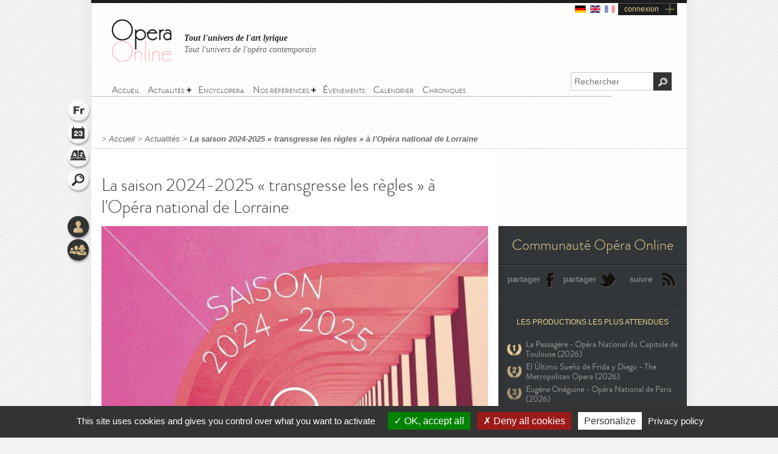

--- FILE ---
content_type: text/html; charset=utf-8
request_url: https://www.opera-online.com/fr/articles/la-saison-2024-2025-transgresse-les-regles-a-lopera-national-de-lorraine
body_size: 11474
content:
<!DOCTYPE html>
<html class='no-js' lang='fr' prefix='og: https://ogp.me/ns#'>
<head>
<meta charset='UTF-8'>
<meta content="authenticity_token" name="csrf-param" />
<meta content="NMhxGP9KOtqGcZKYuYsklEM+UsefUlAO7c7xeMig2tY=" name="csrf-token" />
<title>La saison 2024-2025 « transgresse les règles » à l&#x27;Opéra national de Lorraine (Actualité) | Opera Online - Le site des amateurs d&#x27;art lyrique</title>
<meta content="Pour sa saison 2024-2025, l&amp;rsquo;Op&amp;eacute;ra national de Lorraine propose de &amp;laquo;&amp;nbsp;transgresser les r&amp;egrave;gles&amp;nbsp;&amp;raquo;, de..." name="description" />
<meta content="Opera Online" property="og:site_name" />
<meta content="website" property="og:type" />
<meta content="https://www.opera-online.com/fr/articles/la-saison-2024-2025-transgresse-les-regles-a-lopera-national-de-lorraine" property="og:url" />
<meta content="La saison 2024-2025 « transgresse les règles » à l&#x27;Opéra national de Lorraine (Actualité)" property="og:title" />
<meta content="Pour sa saison 2024-2025, l&rsquo;Op&eacute;ra national de Lorraine propose de &laquo;&nbsp;transgresser les r&egrave;gles&nbsp;&raquo;, de..." property="og:description" />
<meta content="https://www.opera-online.com/media/images/picture/article/0000/2167/13862/op_ra_de_lorraine.jpg" property="og:image" />
<meta content="summary" property="twitter:card" />
<meta content="@OperaOnline" property="twitter:site" />
<link href="https://www.opera-online.com/fr/articles/la-saison-2024-2025-transgresse-les-regles-a-lopera-national-de-lorraine" rel="canonical" />
<meta content='width=device-width, initial-scale=1' name='viewport'>
<link href='/fr/rss/' rel='alternate' title='RSS' type='application/rss+xml'>
<link href='/assets/favicon-0ada7a31520f1f79962e201b0f4f435f.png' rel='shortcut icon' type='image/png'>
<link href='/assets/manifest-e7b2a276fb9a03d942b8dbe5e87b7d5e.json' ref='manifest'>
<link href="/assets/base-df3bd7d83d7bd89fecaa6c7c8f206ae8.css" media="screen" rel="stylesheet" type="text/css" />
<link href="/assets/base-df3bd7d83d7bd89fecaa6c7c8f206ae8.css" media="screen" rel="stylesheet" type="text/css" />
<link href="/assets/print-3875efadfbb1a2227d17b6ad214b4b48.css" media="print" rel="stylesheet" type="text/css" />
<!--[if IE]>
<script src="/assets/html5-875f0d42a52ff5536404da8fda8d423b.js" type="text/javascript"></script>
<![endif]-->
<script src="/assets/jquery-1.5.2-8739eb087da88db1f5c005558960813a.js" type="text/javascript"></script>
<script>
  var jq152 = jQuery.noConflict();
</script>
<script src='/yoxview/yoxview-init.js' type='text/javascript'></script>
<script src="/assets/base-76037034698de5ec271d574cfa94ab98.js" type="text/javascript"></script>
<script src="/assets/articles_show_pack-da32c59c5dfa05fb337c73040cb051c9.js" type="text/javascript"></script>

<script src='/tarteaucitron/tarteaucitron.js' type='text/javascript'></script>
<script>
  tarteaucitron.init({
    "privacyUrl": "https://www.opera-online.com/terms", /* Privacy policy url */
    "hashtag": "#tarteaucitron", /* Open the panel with this hashtag */
    "cookieName": "tarteaucitron", /* Cookie name */
    "orientation": "bottom", /* Banner position (top - bottom) */
    "groupServices": false, /* Group services by category */
    "showAlertSmall": false, /* Show the small banner on bottom right */
    "cookieslist": false, /* Show the cookie list */
    "closePopup": false, /* Show a close X on the banner */
    "showIcon": true, /* Show cookie icon to manage cookies */
    //"iconSrc": "", /* Optionnal: URL or base64 encoded image */
    "iconPosition": "BottomRight", /* BottomRight, BottomLeft, TopRight and TopLeft */
    "adblocker": false, /* Show a Warning if an adblocker is detected */
    "DenyAllCta" : true, /* Show the deny all button */
    "AcceptAllCta" : true, /* Show the accept all button when highPrivacy on */
    "highPrivacy": true, /* HIGHLY RECOMMANDED Disable auto consent */
    "handleBrowserDNTRequest": false, /* If Do Not Track == 1, disallow all */
    "removeCredit": false, /* Remove credit link */
    "moreInfoLink": true, /* Show more info link */
    "useExternalCss": false, /* If false, the tarteaucitron.css file will be loaded */
    "useExternalJs": false, /* If false, the tarteaucitron.js file will be loaded */
    "cookieDomain": ".opera-online.com", /* Shared cookie for multisite */
    "readmoreLink": "", /* Change the default readmore link */
    "mandatory": true, /* Show a message about mandatory cookies */
  });
  
  tarteaucitron.user.analyticsUa = 'UA-36916487-1';
  tarteaucitron.user.analyticsMore = function () { /* optionnal ga.push() */ };
  tarteaucitron.user.analyticsUaCreate = { /* optionnal create configuration */ };
  tarteaucitron.user.analyticsAnonymizeIp = true;
  tarteaucitron.user.analyticsPageView = { /* optionnal pageview configuration */ };
  tarteaucitron.user.analyticsMore = function () { /* optionnal ga.push() */ };
  (tarteaucitron.job = tarteaucitron.job || []).push('analytics');
  
  tarteaucitron.user.gtagUa = 'G-VZK8GG8HBX';
  // tarteaucitron.user.gtagCrossdomain = ['example.com', 'example2.com'];
  tarteaucitron.user.gtagMore = function () { /* add here your optionnal gtag() */ };
  (tarteaucitron.job = tarteaucitron.job || []).push('gtag');
  
  tarteaucitron.user.googlemapsKey = '';
  (tarteaucitron.job = tarteaucitron.job || []).push('googlemaps');
  
  (tarteaucitron.job = tarteaucitron.job || []).push('youtubeplaylist');
  (tarteaucitron.job = tarteaucitron.job || []).push('youtubeapi');
</script>
<!-- AdSense -->
<script async src="https://pagead2.googlesyndication.com/pagead/js/adsbygoogle.js?client=ca-pub-3012617367178203" crossorigin="anonymous"></script>
<!-- Matomo -->
<script>
  var _paq = window._paq = window._paq || [];
  /* tracker methods like "setCustomDimension" should be called before "trackPageView" */
  _paq.push(['trackPageView']);
  _paq.push(['enableLinkTracking']);
  (function() {
    var u="https://operaonline.matomo.cloud/";
    _paq.push(['setTrackerUrl', u+'matomo.php']);
    _paq.push(['setSiteId', '1']);
    var d=document, g=d.createElement('script'), s=d.getElementsByTagName('script')[0];
    g.async=true; g.src='//cdn.matomo.cloud/operaonline.matomo.cloud/matomo.js'; s.parentNode.insertBefore(g,s);
  })();
</script>
<!-- End Matomo Code -->
</head>
<body data-notifications-register-endpoint='https://www.opera-online.com/fr/notifications/register' data-vapid-public-key='[4,25,9,212,255,235,44,186,237,219,46,150,248,74,54,59,233,60,140,186,223,175,192,240,144,169,42,84,97,20,215,214,20,139,37,152,246,171,192,116,86,36,165,134,28,223,49,18,4,176,156,39,243,83,24,47,5,221,229,6,9,54,149,139,229]'>
<!-- START mainContainer -->
<div id='mainContainer'>
<header class='' id='header'>
<div class='logo'><a href="https://www.opera-online.com"><img alt="Logo-opera-online" src="/assets/logo-opera-online-1fafed3ce91a26a71505c9f89bc324bf.png" title="OperaOnline" /></a></div>
<div class='connection-block'>
<ul class='connection-links no-print'>
<li>
<a href='/de/articles/la-saison-2024-2025-transgresse-les-regles-a-lopera-national-de-lorraine?set_locale=de'>
<img alt='de flag' class='flag' src='/assets/flags/de-dfd7c3f036b311666e0b529b15678d08.svg'>
</a>
</li>
<li>
<a href='/en/articles/la-saison-2024-2025-transgresse-les-regles-a-lopera-national-de-lorraine?set_locale=en'>
<img alt='en flag' class='flag' src='/assets/flags/en-9c475adf53e7c370c9633c5755ae7bd9.svg'>
</a>
</li>
<li>
<img alt='fr flag' class='flag current-flag' src='/assets/flags/fr-7803a31b101d8b5c3023e3c52a2cb883.svg'>
</li>
<li class='text-link gGradient connection'><a href="/fr/users/sign_in" id="user_connection">connexion</a></li>
</ul>
</div>
<div class='no-print' id='connection-dropdown' style='display: none;'>
<div class='logo'></div>
<ul>
<li class='connection-form sign-in'>
<h3 class='prompt'>Connectez-vous à votre compte</h3>
<div class='actions'>
<form accept-charset="UTF-8" action="/fr/users/sign_in" class="simple_form user" id="new_user" method="post"><div style="margin:0;padding:0;display:inline"><input name="utf8" type="hidden" value="&#x2713;" /><input name="authenticity_token" type="hidden" value="NMhxGP9KOtqGcZKYuYsklEM+UsefUlAO7c7xeMig2tY=" /></div><fieldset>
<p class="input string required"><label class="string required" for="user_login">Identifiant <abbr title="obligatoire">*</abbr></label><input class="string required" id="user_login" maxlength="50" name="user[login]" placeholder="Identifiant" required="required" size="50" type="text" /></p>
<p class="input password optional"><label class="password optional" for="user_password">Mot de passe </label><input class="password optional" id="user_password" maxlength="50" name="user[password]" placeholder="Mot de passe" size="50" type="password" /></p>
<p class='buttonsBlock'><input class="valid" name="commit" type="submit" value="Connexion" /></p>
<p class="input boolean optional"><input name="user[remember_me]" type="hidden" value="0" /><input class="boolean optional" id="user_remember_me" name="user[remember_me]" type="checkbox" value="1" /><label class="boolean optional" for="user_remember_me">Garder ma session ouverte </label></p>
</fieldset>
</form>


</div>
</li>
<li class='connection-form sign-up'>
<h3 class='prompt'>Créer votre compte</h3>
<div class='actions'>
<form action="/fr/users/sign_up" class="button_to" method="get"><div><input type="submit" value="Je m&#x27;inscris" /></div></form>
</div>
</li>
</ul>

<div class='close-button'>X</div>
</div>
<em class='headline'>
<a class='active' href='https://www.opera-online.com'>Tout l'univers de l'art lyrique</a>
<a class='' href='https://contemporain.opera-online.com'>Tout l'univers de l'opéra contemporain</a>
</em>
<nav class='' id='main-nav'>
<a class='nav-btn'>
<span class='sprite burger-nav'></span>
</a>
<ul class="no-print semantic-navigation" id="user_menu"><li id="home"><a href="/fr"><span>Accueil</span></a></li>
<li class="with-group" id="news"><span>Actualités</span><ul><li id="all_news"><a href="https://www.opera-online.com/fr/articles"><span>Actualité de l&#x27;opéra</span></a></li>
<li id="Saison 2025-26"><a href="/fr/articles/category/season-2025-26"><span>Saison 2025-26</span></a></li>
<li id="Actualité des festivals"><a href="/fr/articles/category/festival-2026"><span>Festivals 2026</span></a></li>
<li id="creation"><a href="/fr/articles/category/creations"><span>Opéra contemporain</span></a></li>
<li id="interview"><a href="/fr/articles/category/interviews"><span>Interviews</span></a></li>
<li id="video"><a href="/fr/articles/category/videos"><span>Vidéos</span></a></li>
</ul></li><li id="encyclopera"><a href="/fr/items"><span>Encyclopera</span></a></li>
<li class="with-group" id="references"><span>Nos références</span><ul><li id="great_classic"><a href="https://www.opera-online.com/fr/classics"><span>Références de l&#x27;art lyrique</span></a></li>
<li id="legends"><a href="https://www.opera-online.com/fr/legends"><span>Légendes de l&#x27;opéra</span></a></li>
<li id="for_further"><a href="https://www.opera-online.com/fr/articles/category/for_further"><span>Tout l&#x27;opéra</span></a></li>
<li id="biography"><a href="https://www.opera-online.com/fr/articles/category/biography"><span>Biographies de compositeurs</span></a></li>
<li id="profile"><a href="https://www.opera-online.com/fr/articles/category/profile"><span>Portraits d&#x27;artistes</span></a></li>
</ul></li><li id="events"><a href="/fr/events"><span>Événements</span></a></li>
<li id="calendar"><a href="/fr/calendar"><span>Calendrier</span></a></li>
<li id="columns"><a href="/fr/columns"><span>Chroniques</span></a></li>
</ul>

</nav>
<div class='no-print' id='search'>
<form action='/items' method='get'>
<label for='recherche'>
<input id='recherche' name='q' placeholder='Rechercher' type='text'>
<input id="global" name="global" type="hidden" value="1" />
</label>
<input id='ok' type='submit' value='OK'>
</form>
</div>
</header>

<section class='no-print' id='widgets'>
<ul class='widgets'>
<li>
<a href="#lang_widget" class="widget lang fr">Langue
<div class='widget-hover'>Langue</div>
</a></li>
<li>
<a href="#events_widget" class="widget events">Agenda
<div class='widget-hover'>Agenda</div>
</a></li>
<li>
<a href="#glossary_widget" class="widget glossary">Lexique
<div class='widget-hover'>Lexique</div>
</a></li>
<li>
<a href="#search_widget" class="widget search">Rechercher
<div class='widget-hover'>Rechercher</div>
</a></li>
<li>
<a></a>
</li>
<li>
<a href="#connection_widget" class="widget connection">Connexion
<div class='widget-hover'>Connexion</div>
</a></li>
<li>
<a href="#community_widget" class="widget community">Communauté
<div class='widget-hover'>Communauté</div>
</a></li>
</ul>
<section class='allWidgets' id='lang_widget'>
<div class='arrow'></div>
<div class='wordBook'>
<h2>Langue</h2>
<ul class='languages text'>
<li>
<a href="/de/articles/la-saison-2024-2025-transgresse-les-regles-a-lopera-national-de-lorraine?set_locale=de">Deutsch</a>
</li>
<li>
<a href="/en/articles/la-saison-2024-2025-transgresse-les-regles-a-lopera-national-de-lorraine?set_locale=en">English</a>
</li>
<li>
Français
</li>
</ul>
</div>
</section>
<section class='allWidgets' id='events_widget'>
<div class='arrow'></div>
<div class='wordBook'>
<h2>Agenda</h2>
<ul class='text'>
<li class='loading'><img alt="Spinner" src="/assets/icons/spinner-85a0fb71c7bfe2186203225e8769381a.gif" /></li>
</ul>
</div>
</section>

<section class='allWidgets' id='glossary_widget'>
<div class='arrow'></div>
<div class='wordBook'>
<h2>Lexique</h2>
<form accept-charset="UTF-8" action="/fr/glossary/widget_search" class="simple_form glossary" method="post"><div style="margin:0;padding:0;display:inline"><input name="utf8" type="hidden" value="&#x2713;" /><input name="authenticity_token" type="hidden" value="NMhxGP9KOtqGcZKYuYsklEM+UsefUlAO7c7xeMig2tY=" /></div><fieldset>
<p class="input autocomplete required"><label class="autocomplete required" for="glossary_title">Titre <abbr title="obligatoire">*</abbr></label><input class="autocomplete required" data-autocomplete="/fr/glossary/autocomplete_glossary_locale_title" id="glossary_title" name="glossary[title]" required="required" size="30" type="search" /></p>
<input class="button" name="commit" type="submit" value="ok" />
</fieldset>
</form>

<section class='results'></section>
<a href="/fr/glossary" class="button outside see">voir le lexique</a>
</div>
</section>

<section class='allWidgets' id='search_widget'>
<div class='arrow'></div>
<div class='wordBook'>
<h2>Rechercher</h2>
<form action='/items' method='get'>
<input name='q' placeholder='Rechercher' type='search' value=''>
<input id="global" name="global" type="hidden" value="1" />
<input type='submit' value='OK'>
</form>
</div>
</section>
<section class='allWidgets' id='connection_widget'>
<div class='arrow'></div>
<div class='wordBook'>
<h2>Connexion</h2>
<ul class='text'>
<li class='connection-form sign-in'>
<h3 class='prompt'>Connectez-vous à votre compte</h3>
<div class='actions'>
<form accept-charset="UTF-8" action="/fr/users/sign_in" class="simple_form user" id="new_user" method="post"><div style="margin:0;padding:0;display:inline"><input name="utf8" type="hidden" value="&#x2713;" /><input name="authenticity_token" type="hidden" value="NMhxGP9KOtqGcZKYuYsklEM+UsefUlAO7c7xeMig2tY=" /></div><fieldset>
<p class="input string required"><label class="string required" for="user_login">Identifiant <abbr title="obligatoire">*</abbr></label><input class="string required" id="user_login" maxlength="50" name="user[login]" placeholder="Identifiant" required="required" size="50" type="text" /></p>
<p class="input password optional"><label class="password optional" for="user_password">Mot de passe </label><input class="password optional" id="user_password" maxlength="50" name="user[password]" placeholder="Mot de passe" size="50" type="password" /></p>
<p class="input boolean optional"><input name="user[remember_me]" type="hidden" value="0" /><input class="boolean optional" id="user_remember_me" name="user[remember_me]" type="checkbox" value="1" /><label class="boolean optional" for="user_remember_me">Garder ma session ouverte </label></p>
<p class='buttonsBlock'><input class="valid" name="commit" type="submit" value="Me connecter" /></p>
</fieldset>
</form>


</div>
</li>
<li class='connection-form sign-up'>
<h3 class='prompt'>Créer votre compte</h3>
<div class='actions'>
<form action="/fr/users/sign_up" class="button_to" method="get"><div><input type="submit" value="Je m&#x27;inscris" /></div></form>
</div>
</li>
</ul>

</div>
</section>

<section class='allWidgets no-print' id='community_widget'>
<div class='arrow'></div>
<div class='wordBook'>
<h2>Communauté</h2>
<ul class='text'>
<li><a href="/fr/comments">Tous les commentaires</a></li>
<li><a href="/fr/membres">Liste des contributeurs</a></li>
<li><a href="/fr/columns/columnists">Liste des chroniqueurs</a></li>
</ul>
</div>
</section>

</section>

<!-- START main -->
<div class='article' id='news_single' role='main'>
<div class='markings'></div>
<div class='ombre'></div>
<section id='breadcrumb'>
<span class="delimiter"> > </span><a href="https://www.opera-online.com/fr" class="">Accueil</a><span class="delimiter"> > </span><a href="/fr/articles" class="">Actualités</a><span class="delimiter"> > </span><a href="/fr/articles/la-saison-2024-2025-transgresse-les-regles-a-lopera-national-de-lorraine" class="last">La saison 2024-2025 « transgresse les règles » à l&#x27;Opéra national de Lorraine</a>

</section><section id='colLeft'><!-- START topArticle -->
<section class='topArticle'>
<h1>La saison 2024-2025 « transgresse les règles » à l'Opéra national de Lorraine</h1>
<article>
<div class='illustration'>
<img alt="Xl_op_ra_de_lorraine" src="/media/images/picture/article/0000/2167/13862/xl_op_ra_de_lorraine.jpg" />
<em>
© Opéra national de Lorraine
</em>
</div><p style="border-bottom: 3px solid rgb(241, 241, 241); margin-bottom: 10px; padding-bottom: 10px; text-align: justify;">
	<em>Pour sa saison 2024-2025, l’Opéra national de Lorraine propose de « transgresser les règles », de partir à la recherche d’autres imaginaires et de surprendre le public, avec neuf productions lyriques, incluant des créations.</em></p>
<p style="text-align: justify;">
	Par cette thématique, l'<a href="/fr/items/opera_houses/opera-national-de-lorraine"><span style="color:#008080;"><strong>Opéra national de Lorraine</strong></span></a> donnera neuf productions lyriques dont une fable musicale, touchant ainsi un large public – y compris les plus jeunes. Selon le dossier de presse : « <em>Loin de nous décourager, les temps que nous vivons nous incitent à aller plus loin dans la forme et nos actions en faveur des publics, à oser prendre des risques plutôt que de suivre une pente naturelle qui nous inciterait à nous reposer sur quelques titres à succès</em> ». Et c’est « par un triptyque qui prend des allures de manifeste » que s’ouvre la saison, donnant le ton de ce qui attend le public.</p>
<h2 style="text-align: justify;">
	Un « triptyque » inaugural</h2>
<p style="text-align: justify;">
	Trois pièces rares – sinon inconnues – seront rassemblées par un même geste artistique : <a href="/fr/items/works/sancta-susanna-hindemith-stramm-1922"><span style="color:#008080;"><strong><em>Sancta Susanna</em></strong></span></a> de Paul Hindemith, <a href="/fr/items/works/a-kekszakallu-herceg-vara-le-chateau-de-barbe-bleue-balazs-bartok-1918"><span style="color:#008080;"><strong><em>Le Château de Barbe-Bleue</em></strong></span></a> de Béla Bartók, <strong><em>La Danse des morts</em></strong> d’Arthur Honegger sur un livret de Paul Claudel. « <em>Dans la vision puissante du metteur d’<a href="/fr/items/personnalities/anthony-almeida"><span style="color:#ff6666;"><strong>Anthony Almeida</strong></span></a>, le fil conducteur de ce triptyque est une héroïne des temps modernes qui, des secrets du château de Barbe-Bleue aux mystères de l’au-delà, est poussée par une inextinguible soif de savoir</em> ». Les trois œuvres n’en formeront ainsi plus qu’une, <strong><em>Héroïne</em></strong>, dans une nouvelle production servie par <a href="/fr/items/performers/joshua-bloom"><span style="color:#ff6666;"><strong>Joshua Bloom</strong></span></a>, <a href="/fr/items/performers/rosie-aldridge"><span style="color:#ff6666;"><strong>Rosie Aldridge</strong></span></a>, <a href="/fr/items/performers/anaik-morel"><span style="color:#ff6666;"><strong>Anaïk Morel</strong></span></a>, <a href="/fr/items/performers/yannis-francois"><span style="color:#ff6666;"><strong>Yannis François</strong></span></a> ou encore <a href="/fr/items/performers/apolline-rai-westphal"><span style="color:#ff6666;"><strong>Apolline Rai-Westphal</strong></span></a>.</p>
<h2 style="text-align: justify;">
	Deux créations</h2>
<p style="text-align: justify;">
	« <em>Dans le domaine artistique, transgresser, c’est aussi surprendre le public. L’art a toujours eu cette propension à déjouer les attentes pour le meilleur : c’est l’un de ses principaux moteurs. Nancy – qui a autrefois accueilli le Festival mondial du théâtre – porte la création contemporaine dans son ADN. Vous savez que cette création nous est chère et nous refusons l’idée qu’elle devrait être synonyme d’austérité, réservée à un petit nombre d’initiés</em> ». L’Opéra décide donc d’inviter « <em>l’une des compositrices les plus intéressantes et prolifiques de notre temps : <a href="/fr/items/authors/diana-soh-1984"><span style="color:#008080;"><strong>Diana Soh</strong></span></a>. Elle représente une nouvelle génération d’artistes qui voit dans l’opéra un art à même de s’emparer à bras-le-corps des questions actuelles</em> ». Elle se joindra pour l’occasion à la metteuse en scène <strong>Alice Laloy</strong> « qui conçoit des spectacles empruntant au théâtre d’objets et de marionnettes ». Ensemble, elles imaginent <strong><em>L’Avenir nous le dira</em></strong>, <a href="https://www.opera-online.com/fr/articles/saison-2024-2025-lopera-de-lyon-maison-de-la-voix-et-du-mouvement"><span style="color:#008080;">en co-commande avec l’Opéra de Lyon qui l’inclue dans son festival 2025</span></a>.</p>
<p style="text-align: justify;">
	La seconde création est le troisième volet de NOX (Nancy Opera Xperience) : <strong><em>NOX #3 Les Incrédules</em></strong>, qui  « aborde la transgression du réel avec un spectacle qui flirte avec le surnaturel et vous réserve quelques surprises ». L’occasion pour la maison d’inviter <a href="/fr/items/personnalities/samuel-achache"><span style="color:#ff6666;"><strong>Samuel Achache</strong></span></a> ainsi que ses complices <strong>Florent Hubert</strong> et <strong>Antonin Tri-Hoang</strong>.</p>
<h2 style="text-align: justify;">
	D’autres nouvelles productions</h2>
<p style="text-align: justify;">
	Pour la fin d’année, l’Opéra national de Lorraine programme d’une part <strong><em>Brundibar</em></strong>, un opéra pour enfants, et d’autre part <span style="color:#008080;"><em><a href="https://www.opera-online.com/fr/items/works/la-cenerentola-ferretti-rossini-1817">La Cenerentola</a></em></span> dans une mise en scène signée par <a href="/fr/items/personnalities/fabrice-murgia-1983"><span style="color:#ff6666;"><strong>Fabrice Murgia</strong></span></a> qui réunira <a href="/fr/items/performers/beth-taylor"><span style="color:#ff6666;"><strong>Beth Taylor</strong></span></a>, <a href="/fr/items/performers/dave-monaco-1996"><span style="color:#ff6666;"><strong>Dave Monaco</strong></span></a>, <a href="/fr/items/performers/daniel-miroslaw"><span style="color:#ff6666;"><strong>Daniel Miroslaw</strong></span></a>, <a href="/fr/items/performers/alessio-arduini"><span style="color:#ff6666;"><strong>Alessio Arduini</strong></span></a>, <a href="/fr/items/performers/gyula-nagy"><span style="color:#ff6666;"><strong>Gyula Nagy</strong></span></a> et <a href="/fr/items/performers/heloise-poulet"><span style="color:#ff6666;"><strong>Héloïse Poulet</strong></span></a> sous la baguette de <a href="/fr/items/personnalities/giulio-cilona"><span style="color:#ff6666;"><strong>Giulio Cilona</strong></span></a>. En février et mars, place à <a href="/fr/items/works/eugene-oneguine-chilovski-tchaikovski-1879"><span style="color:#008080;"><strong><em>Eugène Onéguine</em></strong></span></a> dans une nouvelle mise en scène de <a href="/fr/items/personnalities/julien-chavaz"><span style="color:#ff6666;"><strong>Julien Chavaz</strong></span></a> avec <a href="/fr/items/performers/jacques-imbrailo"><span style="color:#ff6666;"><strong>Jacques Imbrailo</strong></span></a>, <a href="/fr/items/performers/enkeleda-kamani"><span style="color:#ff6666;"><strong>Enkeleda Kamani</strong></span></a>, <a href="/fr/items/performers/heloise-mas"><span style="color:#ff6666;"><strong>Héloïse Mas</strong></span></a>, <a href="/fr/items/performers/adrien-mathonat"><span style="color:#ff6666;"><strong>Adrien Mathonat</strong></span></a>, <a href="/fr/items/performers/julie-pasturaud"><span style="color:#ff6666;"><strong>Julie Pasturaud</strong></span></a>, <a href="/fr/items/performers/joe-bertili"><span style="color:#ff6666;"><strong>Joé Bertili</strong></span></a> et <a href="/fr/items/performers/francois-piolino"><span style="color:#ff6666;"><strong>François Piolino</strong></span></a>.</p>
<h2 style="text-align: justify;">
	Vous reprendrez bien quelques productions lyriques ?</h2>
<p style="text-align: justify;">
	En janvier, l’Opéra reprendra <strong><em>Amour à Mort</em></strong> donné cette saison à la Cité Bleue (en coproduction du projet) sous la direction musicale de <a href="/fr/items/personnalities/leonardo-garcia-alarcon"><span style="color:#ff6666;"><strong>Leonardo García Alarcón</strong></span></a> et mis en scène par <a href="/fr/items/personnalities/jean-yves-ruf"><span style="color:#ff6666;"><strong>Jean-Yves Ruf</strong></span></a>. Aux côtés de l’Ensemble Cappella Mediterranea, le plateau réunira <a href="/fr/items/performers/mariana-flores"><span style="color:#ff6666;"><strong>Mariana Flores</strong></span></a>, <strong>Sofie Garcia</strong>, <strong>Legon Lopez Gonzales</strong>, <a href="/fr/items/performers/valerio-contaldo"><span style="color:#ff6666;"><strong>Valerio Contaldo</strong></span></a>, <a href="/fr/items/performers/andreas-wolf"><span style="color:#ff6666;"><strong>Andreas Wolf</strong></span></a>, <strong>Isabel Aimé</strong>, <strong>Fonzales-Sola</strong>, <strong>Thierry Gibault</strong>, <strong>Margaux Le Mignan </strong>et <strong>Hugues Duchêne</strong>. <a href="/fr/items/performers/natalie-dessay-1965"><span style="color:#ff6666;"><strong>Natalie Dessay</strong></span></a> et <a href="/fr/items/performers/neima-naouri"><span style="color:#ff6666;"><strong>Neïma Naouri</strong></span></a> seront présentes pour leur part avec la fable musicale <strong><em>Gypsy</em></strong> de Jules Stynes, dans une mise en scène de <a href="/fr/items/personnalities/laurent-pelly-1962"><span style="color:#ff6666;"><strong>Laurent Pelly</strong></span></a>, tandis que <strong>Les Frivolités parisiennes</strong> se chargeront de la partie musicale.</p>
<p style="text-align: justify;">
	En avril, <a href="https://www.opera-online.com/fr/items/works/lelisir-damore-donizetti-romani-1832"><span style="color:#ff6666;"><em>L’Elixir d’amour</em></span></a> imaginé par <a href="/fr/items/personnalities/david-lescot"><span style="color:#ff6666;"><strong>David Lescot</strong></span></a> laissera entendre <strong>Rocío Pérez</strong>, <a href="/fr/items/performers/matteo-desole"><span style="color:#ff6666;"><strong>Matteo Desole</strong></span></a>, <a href="/fr/items/performers/mikhail-timoshenko-1993"><span style="color:#ff6666;"><strong>Mikhail Timoshenko</strong></span></a>, <a href="/fr/items/performers/patrick-bolleire"><span style="color:#ff6666;"><strong>Patrick Bolleire</strong></span></a> et <a href="/fr/items/performers/manon-lamaison"><span style="color:#ff6666;"><strong>Manon Lamaison</strong></span></a>.</p>
<p style="text-align: justify;">
	À ces productions lyriques s’ajoutera une série de concerts, des rendez-vous de musique de chambre, ou encore d’éveil musical pour les plus petits. Le jeune public sera d’ailleurs à l’honneur pour une série « fantaisie », mais les plus grands pourront aussi apprécier les récitals proposés, avec l’ensemble <strong>La Néréide</strong> ou bien le récital Voix Nouvelles.</p><ul class='category-badges'>
<li><a href="/fr/articles/category/performer">Interprète</a></li>
<li><a href="/fr/articles/category/production">Production</a></li>
<li><a href="/fr/articles/category/work">Œuvre</a></li>
<li><a href="/fr/articles/category/season-2024-25">Saison 2024-25</a></li>
</ul><span class='postDate' href='#'>22 avril 2024</span>
<span class='separator'> | </span>
<a class='print' href='javascript:window.print()'>Imprimer</a>
</article>
</section>
<section class='articleNav'>
<a href="/fr/articles/saison-20242025-de-lopera-royal-de-wallonie-liege-trajectoires" class="prev">Article précédent</a><a href="/fr/articles/changement-dequipe-artistique-pour-la-suite-du-ring-a-la-monnaie" class="next">Article suivant</a></section>
<section id='enSavoirPlus'>
<h2 class='centerTitle gris50'>En savoir plus</h2>
<div class='doubleLineSoft'></div>
<article class='sizeS with-cross-hover'>
<a href="/fr/items/works/eugene-oneguine-chilovski-tchaikovski-1879"><div class='cross-hover-container'>
<h4>Œuvre</h4>
<img alt="S_avatar" src="/media/images/avatar/work/63/s_avatar.jpg" /><div class='hover'></div>
<div class='action'></div>
</div>
<h3>Eugène Onéguine</h3>
</a></article>
<article class='sizeS with-cross-hover'>
<a href="/fr/items/works/la-cenerentola-ferretti-rossini-1817"><div class='cross-hover-container'>
<h4>Œuvre</h4>
<img alt="S_avatar" src="/media/images/avatar/work/97/s_avatar.jpg" /><div class='hover'></div>
<div class='action'></div>
</div>
<h3>La Cenerentola</h3>
</a></article>
<article class='sizeS with-cross-hover'>
<a href="/fr/items/personnalities/laurent-pelly-1962"><div class='cross-hover-container'>
<h4>Personnalité</h4>
<img alt="S_avatar" src="/media/images/avatar/personnality/257/s_avatar.jpg" /><div class='hover'></div>
<div class='action'></div>
</div>
<h3>Laurent Pelly</h3>
</a></article>
<article class='sizeS with-cross-hover'>
<a href="/fr/items/performers/natalie-dessay-1965"><div class='cross-hover-container'>
<h4>Interprète</h4>
<img alt="S_avatar" src="/media/images/avatar/performer/10/s_avatar.jpg" /><div class='hover'></div>
<div class='action'></div>
</div>
<h3>Natalie Dessay</h3>
</a></article>
<article class='sizeS with-cross-hover'>
<a href="/fr/items/performers/anaik-morel"><div class='cross-hover-container'>
<h4>Interprète</h4>
<img alt="S_avatar" src="/media/images/avatar/performer/190/s_avatar.jpg" /><div class='hover'></div>
<div class='action'></div>
</div>
<h3>Anaïk Morel</h3>
</a></article>
<article class='sizeS with-cross-hover'>
<a href="/fr/items/opera_houses/opera-national-de-nancy-lorraine"><div class='cross-hover-container'>
<h4>Maison d’opéra</h4>
<img alt="S_avatar" src="/media/images/avatar/opera_house/162/s_avatar.jpg" /><div class='hover'></div>
<div class='action'></div>
</div>
<h3>Opéra National de Nancy Lorraine</h3>
</a></article>
<article class='sizeS with-cross-hover'>
<a href="/fr/items/personnalities/leonardo-garcia-alarcon"><div class='cross-hover-container'>
<h4>Personnalité</h4>
<img alt="S_avatar" src="/media/images/avatar/personnality/510/s_avatar.jpg" /><div class='hover'></div>
<div class='action'></div>
</div>
<h3>Leonardo García Alarcón</h3>
</a></article>
<article class='sizeS with-cross-hover'>
<a href="/fr/items/works/a-kekszakallu-herceg-vara-le-chateau-de-barbe-bleue-balazs-bartok-1918"><div class='cross-hover-container'>
<h4>Œuvre</h4>
<img alt="S_avatar" src="/media/images/avatar/work/278/s_avatar.jpg" /><div class='hover'></div>
<div class='action'></div>
</div>
<h3>Le Château de Barbe-Bleue</h3>
</a></article>
<article class='sizeS with-cross-hover'>
<a href="/fr/items/works/sancta-susanna-hindemith-stramm-1922"><div class='cross-hover-container'>
<h4>Œuvre</h4>
<img alt="S_avatar" src="/media/images/avatar/work/479/s_avatar.jpg" /><div class='hover'></div>
<div class='action'></div>
</div>
<h3>Sancta Susanna</h3>
</a></article>
<article class='sizeS with-cross-hover'>
<a href="/fr/items/performers/mikhail-timoshenko-1993"><div class='cross-hover-container'>
<h4>Interprète</h4>
<img alt="S_avatar" src="/media/images/avatar/performer/4360/s_avatar.jpg" /><div class='hover'></div>
<div class='action'></div>
</div>
<h3>Mikhail Timoshenko</h3>
</a></article>
<article class='sizeS with-cross-hover'>
<a href="/fr/items/personnalities/samuel-achache"><div class='cross-hover-container'>
<h4>Personnalité</h4>
<img alt="S_avatar" src="/media/images/avatar/personnality/1395/s_avatar.jpg" /><div class='hover'></div>
<div class='action'></div>
</div>
<h3>Samuel Achache</h3>
</a></article>
<article class='sizeS with-cross-hover'>
<a href="/fr/items/authors/diana-soh-1984"><div class='cross-hover-container'>
<h4>Auteur</h4>
<img alt="S_avatar" src="/media/images/avatar/author/805/s_avatar.jpg" /><div class='hover'></div>
<div class='action'></div>
</div>
<h3>Diana Soh</h3>
</a></article>
<article class='sizeS with-cross-hover'>
<a href="/fr/items/productions/heroine-sancta-susanna-opera-national-de-lorraine-2024-2024"><div class='cross-hover-container'>
<h4>Production</h4>
<img alt="S_avatar" src="/media/images/avatar/production/7190/s_avatar.jpg" /><div class='hover'></div>
<div class='action'></div>
</div>
<h3>Héroïne : Sancta Susanna - Opéra Nati...</h3>
</a></article>
<article class='sizeS with-cross-hover'>
<a href="/fr/items/productions/heroine-a-kekszakallu-herceg-vara-le-chateau-de-barbe-bleue-opera-national-de-lorraine-2024-2024"><div class='cross-hover-container'>
<h4>Production</h4>
<img alt="S_avatar" src="/media/images/avatar/production/7191/s_avatar.jpg" /><div class='hover'></div>
<div class='action'></div>
</div>
<h3>Héroïne : Le Château de Barbe-Bleue -...</h3>
</a></article>
<article class='sizeS with-cross-hover'>
<a href="/fr/items/productions/heroine-la-danse-des-morts-opera-national-de-lorraine-2024-2024"><div class='cross-hover-container'>
<h4>Production</h4>
<img alt="S_avatar" src="/media/images/avatar/production/7192/s_avatar.jpg" /><div class='hover'></div>
<div class='action'></div>
</div>
<h3>Héroïne : La Danse des Morts - Opéra ...</h3>
</a></article>
<article class='sizeS with-cross-hover'>
<a href="/fr/items/productions/la-cenerentola-opera-national-de-lorraine-2024-2024"><div class='cross-hover-container'>
<h4>Production</h4>
<img alt="S_avatar" src="/media/images/avatar/production/7194/s_avatar.jpg" /><div class='hover'></div>
<div class='action'></div>
</div>
<h3>La Cenerentola - Opéra National de Lo...</h3>
</a></article>
<article class='sizeS with-cross-hover'>
<a href="/fr/items/productions/amour-a-mort-opera-national-de-lorraine-2025-2024"><div class='cross-hover-container'>
<h4>Production</h4>
<img alt="S_avatar" src="/media/images/avatar/production/7195/s_avatar.jpg" /><div class='hover'></div>
<div class='action'></div>
</div>
<h3>Amour à mort - Opéra National de Lorr...</h3>
</a></article>
<article class='sizeS with-cross-hover'>
<a href="/fr/items/productions/gypsy-opera-national-de-lorraine-2025-2025"><div class='cross-hover-container'>
<h4>Production</h4>
<img alt="S_avatar" src="/media/images/avatar/production/7196/s_avatar.jpg" /><div class='hover'></div>
<div class='action'></div>
</div>
<h3>Gypsy - Opéra National de Lorraine (2...</h3>
</a></article>
<article class='sizeS with-cross-hover'>
<a href="/fr/items/productions/eugene-oneguine-opera-national-de-lorraine-2025-2023"><div class='cross-hover-container'>
<h4>Production</h4>
<img alt="S_avatar" src="/media/images/avatar/production/7197/s_avatar.jpg" /><div class='hover'></div>
<div class='action'></div>
</div>
<h3>Eugène Onéguine - Opéra National de L...</h3>
</a></article>
<article class='sizeS with-cross-hover'>
<a href="/fr/items/productions/lavenir-nous-le-dira-opera-national-de-lorraine-2025-2025"><div class='cross-hover-container'>
<h4>Production</h4>
<img alt="S_avatar" src="/media/images/avatar/production/7198/s_avatar.jpg" /><div class='hover'></div>
<div class='action'></div>
</div>
<h3>L'Avenir nous le dira - Opéra Nationa...</h3>
</a></article>
<article class='sizeS with-cross-hover'>
<a href="/fr/items/productions/lelisir-damore-opera-national-de-lorraine-2025-2023"><div class='cross-hover-container'>
<h4>Production</h4>
<img alt="S_avatar" src="/media/images/avatar/production/7199/s_avatar.jpg" /><div class='hover'></div>
<div class='action'></div>
</div>
<h3>L'Elixir d'amour - Opéra National de ...</h3>
</a></article>
<article class='sizeS with-cross-hover'>
<a href="/fr/items/productions/les-incredules-nox-3-opera-national-de-lorraine-2025-2025"><div class='cross-hover-container'>
<h4>Production</h4>
<img alt="S_avatar" src="/media/images/avatar/production/7200/s_avatar.jpg" /><div class='hover'></div>
<div class='action'></div>
</div>
<h3>Les Incrédules - NOX 3 - Opéra Nation...</h3>
</a></article>
<div class='clearfix'></div>
</section><section id='relatedArticles'>
<h2 class='centerTitle gris50'>Lire également</h2>
<div class='doubleLineSoft'></div>
<article class='sizeS with-cross-hover'>
<a href="/fr/articles/ralph-fiennes-met-en-scene-eugene-oneguine-a-lopera-de-paris-la-direction-dacteurs"><img alt="S_ralph-fiennes-eugene-oneguine-opera-de-paris-2026" src="/media/images/picture/article/0000/2723/16596/s_ralph-fiennes-eugene-oneguine-opera-de-paris-2026.jpg" />
<div class='hover'></div>
<div class='action'></div>
<h3>Ralph Fiennes met en scène Eugène Oné...</h3>
</a></article>
<article class='sizeS with-cross-hover'>
<a href="/fr/articles/les-laureats-des-international-opera-awards-2025-asmik-grigorian-nicholas-brownlee-adele-charvet"><img alt="S_nicholas_brownlee__winner_of_male_singer_award_ioa_2025_-_photo_gno_-___akriviadis_charis" src="/media/images/picture/article/0000/2722/16594/s_nicholas_brownlee__winner_of_male_singer_award_ioa_2025_-_photo_gno_-___akriviadis_charis.jpg" />
<div class='hover'></div>
<div class='action'></div>
<h3>Les lauréats des International Opera ...</h3>
</a></article>
<article class='sizeS with-cross-hover'>
<a href="/fr/articles/cappella-mediterranea-fete-ses-20-ans-temps-forts-de-la-saison"><img alt="S_cappella-mediterranea-fete-ses-20-ans" src="/media/images/picture/article/0000/2718/16563/s_cappella-mediterranea-fete-ses-20-ans.jpg" />
<div class='hover'></div>
<div class='action'></div>
<h3>Cappella Mediterranea fête ses 20 ans...</h3>
</a></article>
<div class='clearfix'></div>
</section><section data-count='0' data-per-page='3' data-target-id='2167' data-target-type='Article' id='comments'>
<div class='comments-content'>
<h2>Commentaires</h2>
<section class='contentBlock wall clear-block clearfix'>
<div class='form'></div>
<div class='list'></div>
</section>
<span class='loading no-print'>
<img alt='Loading' src='/assets/icons/spinner-dark-d5c980d18ff4acb5e778ef169445d577.gif'>
</span>
</div>
<div class='basBlocOmbre'>
<a attr-block='#comments .more' class='seeMore more_comments plusMoins toggleBlock opened' href='#'></a>
</div>
</section></section><aside class='article' id='sidebar'><section class='no-print' id='communiteOpera'>
<h2 class='or'>Communauté Opéra Online</h2>
<div class='doubleLine'></div>
<a class='icon facebook' href='#'>partager</a>
<a class='icon twitter' href='#'>partager</a>
<a class='icon rss' href='/fr/rss/'>suivre</a>
<div class='clearfix'></div>
<div class='doubleLine'></div>
<div class='classement'>
<h3 class='or'>Les productions les plus attendues</h3>
<ul>
<li class='wanted-production rank-1'>
<a href="/fr/items/productions/%D0%BF%D0%B0%D1%81%D1%81%D0%B0%D0%B6%D0%B8%D1%80%D0%BA%D0%B0-la-passagere-opera-national-du-capitole-de-toulouse-2026-2022">La Passagère - Opéra National du Capitole de Toulouse (2026)</a>
</li>
<li class='wanted-production rank-2'>
<a href="/fr/items/productions/el-ultimo-sueno-de-frida-y-diego-the-metropolitan-opera-2026-2026">El Último Sueño de Frida y Diego - The Metropolitan Opera (2026)</a>
</li>
<li class='wanted-production rank-3'>
<a href="/fr/items/productions/eugene-oneguine-opera-national-de-paris-2026-2026">Eugène Onéguine - Opéra National de Paris (2026)</a>
</li>
</ul>
</div>
<div class='classement'>
<h3 class='or'>Les productions plébiscitées</h3>
<ul>
<li class='acclaimed-production rank-1'>
<a href="/fr/items/productions/medee-staatsoper-unter-den-linden-berlin-2018-2018">Médée - Staatsoper Unter den Linden Berlin (2018)</a>
</li>
<li class='acclaimed-production rank-2'>
<a href="/fr/items/productions/moses-und-aron-opera-national-de-paris-2015-2015">Moïse et Aaron - Opéra national de Paris (2015)</a>
</li>
<li class='acclaimed-production rank-3'>
<a href="/fr/items/productions/lohengrin-teatro-alla-scala-2012-2012">Lohengrin - Teatro alla Scala (2012)</a>
</li>
</ul>
</div>
<div class='doubleLine'></div>
<a class='see-more' href='/fr/communities'>Voir les statistiques complètes</a>
</section><h2 class='sidebarTitle gris50'>Partenaires</h2>
<section id='partenaires'>
<a href='http://www.lafugue.com/?utm_source=opera-online&amp;utm_medium=opera-online' target='_blank'>
<img alt='La Fugue' src='/media/images/partner/7/home_la-fugue-3.jpg'>
</a>
</section><h2 class='sidebarTitle vert no-print'>Productions à venir</h2>
<section class='no-print' id='productions'>
<article class='sizeM with-cross-hover'>
<a href="/fr/items/productions/tristan-und-isolde-gran-teatre-del-liceu-barcelona-2026-2026"><div class='cross-hover-container'>
<img alt="L_avatar" src="/media/images/avatar/production/7588/l_avatar.jpg" />
<div class='hover production'></div>
</div>
<h3>Tristan et Isolde</h3>
<div class='infos'>
2026
<br>
<strong>Gran Teatre del Liceu</strong>
<br>
<em>Richard Wagner</em>
</div>

</a><div class='clearfix'></div>
</article>
<div class='clearfix'></div>
<div class='actions'>
<a class='icons voirVert centered bulle' href='/items?cat=production'>
<span>
<div class='coin'></div>
Voir toutes les productions
</span>
</a>
<a class='icons calendarVert centered bulle' href='/fr/calendar'>
<span>
<div class='coin'></div>
Voir le calendrier
</span>
</a>
</div>
</section><div class='clearfix'></div><!-- START chroniques -->
<section class='no-print' id='chroniques'>
</section>
<!-- END chroniques --></aside></div>
<!-- END main -->

<div class='clearfix'></div>
<!-- START footer -->
<footer class='no-print' id='footer'>
<h3 class='or'><a href="/fr/contribution_requests/new">Vous êtes un professionnel ? Demandez les droits de gestion ou la création de votre fiche</a></h3>
<div class='links'>
<a href="/fr/help">Aide</a>
-
<a href="/fr/contact/new">Contact</a>
-
<a href="/fr/admins/sign_in">Admin</a>
-
<a href="/fr/glossary">Lexique</a>
-
<a href="/fr/terms">CGU</a>
-
<a href="/fr/aboutus">Qui sommes-nous ?</a>
-
<a href="/fr/advertisers">Publicité</a>
</div>
<div class='socialIcons'>
<a href="https://www.facebook.com/OperaOnlineWebsite" class="facebook social-icon--hover" target="blank">Devenir fan</a>
<a href="https://www.instagram.com/operaonlinewebsite/" class="instagram social-icon--hover" target="blank">Suivre sur instagram</a>
<a href="https://www.threads.net/@operaonlinewebsite" class="threads social-icon--hover" target="blank">Suivre sur threads</a>
<a href="https://x.com/operaonline" class="twitter social-icon--hover" target="blank">Suivre sur twitter</a>
<a href="https://www.youtube.com/@OperaOnline" class="youtube social-icon--hover" target="blank">Suivre sur youtube</a>
</div>
</footer>
<!-- END footer -->

</div>
<!-- END mainContainer -->
<script defer src="https://static.cloudflareinsights.com/beacon.min.js/vcd15cbe7772f49c399c6a5babf22c1241717689176015" integrity="sha512-ZpsOmlRQV6y907TI0dKBHq9Md29nnaEIPlkf84rnaERnq6zvWvPUqr2ft8M1aS28oN72PdrCzSjY4U6VaAw1EQ==" data-cf-beacon='{"version":"2024.11.0","token":"1502fd610d3746ad87e97e57b4c2e59e","r":1,"server_timing":{"name":{"cfCacheStatus":true,"cfEdge":true,"cfExtPri":true,"cfL4":true,"cfOrigin":true,"cfSpeedBrain":true},"location_startswith":null}}' crossorigin="anonymous"></script>
</body>
</html>


--- FILE ---
content_type: text/html; charset=utf-8
request_url: https://www.google.com/recaptcha/api2/aframe
body_size: 268
content:
<!DOCTYPE HTML><html><head><meta http-equiv="content-type" content="text/html; charset=UTF-8"></head><body><script nonce="T7Gh6B3kzdf8IMCLgL0YcQ">/** Anti-fraud and anti-abuse applications only. See google.com/recaptcha */ try{var clients={'sodar':'https://pagead2.googlesyndication.com/pagead/sodar?'};window.addEventListener("message",function(a){try{if(a.source===window.parent){var b=JSON.parse(a.data);var c=clients[b['id']];if(c){var d=document.createElement('img');d.src=c+b['params']+'&rc='+(localStorage.getItem("rc::a")?sessionStorage.getItem("rc::b"):"");window.document.body.appendChild(d);sessionStorage.setItem("rc::e",parseInt(sessionStorage.getItem("rc::e")||0)+1);localStorage.setItem("rc::h",'1769208757655');}}}catch(b){}});window.parent.postMessage("_grecaptcha_ready", "*");}catch(b){}</script></body></html>